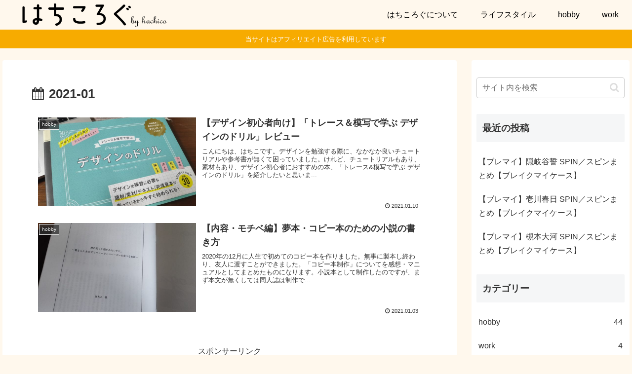

--- FILE ---
content_type: text/html; charset=utf-8
request_url: https://www.google.com/recaptcha/api2/aframe
body_size: 267
content:
<!DOCTYPE HTML><html><head><meta http-equiv="content-type" content="text/html; charset=UTF-8"></head><body><script nonce="ThtA2Pvja78CPz375pAHfQ">/** Anti-fraud and anti-abuse applications only. See google.com/recaptcha */ try{var clients={'sodar':'https://pagead2.googlesyndication.com/pagead/sodar?'};window.addEventListener("message",function(a){try{if(a.source===window.parent){var b=JSON.parse(a.data);var c=clients[b['id']];if(c){var d=document.createElement('img');d.src=c+b['params']+'&rc='+(localStorage.getItem("rc::a")?sessionStorage.getItem("rc::b"):"");window.document.body.appendChild(d);sessionStorage.setItem("rc::e",parseInt(sessionStorage.getItem("rc::e")||0)+1);localStorage.setItem("rc::h",'1768367886510');}}}catch(b){}});window.parent.postMessage("_grecaptcha_ready", "*");}catch(b){}</script></body></html>

--- FILE ---
content_type: application/javascript; charset=utf-8;
request_url: https://dalc.valuecommerce.com/app3?p=886544787&_s=https%3A%2F%2F8colog.me%2F2021%2F01%2F&vf=iVBORw0KGgoAAAANSUhEUgAAAAMAAAADCAYAAABWKLW%2FAAAAMElEQVQYV2NkFGP4nxGozrB45lMGxsNGzP99Nk1h%2BL0sj4FxN1fX%2F4BnEgwfBeIYABVvDq6tinwpAAAAAElFTkSuQmCC
body_size: 1217
content:
vc_linkswitch_callback({"t":"6967270d","r":"aWcnDQAK1yYDD-SXCooAHwqKCJTKeQ","ub":"aWcnDAAMwzIDD%2BSXCooFuwqKC%2FCi%2FA%3D%3D","vcid":"xHObPIKaPkg596rgtQ5IUceS9PCL3mUTFcmO8l4E1pw","vcpub":"0.710438","approach.yahoo.co.jp":{"a":"2821580","m":"2201292","g":"a85db0c090"},"www.omni7.jp":{"a":"2602201","m":"2993472","g":"30a245f290"},"paypaystep.yahoo.co.jp":{"a":"2821580","m":"2201292","g":"a85db0c090"},"lohaco.yahoo.co.jp":{"a":"2686782","m":"2994932","g":"965c621d90"},"l":4,"7netshopping.jp":{"a":"2602201","m":"2993472","g":"30a245f290"},"paypaymall.yahoo.co.jp":{"a":"2821580","m":"2201292","g":"a85db0c090"},"p":886544787,"www.seijoishii.com":{"a":"2483264","m":"2776692","g":"8726f00a90"},"s":3485866,"beauty.hotpepper.jp":{"a":"2760766","m":"2371481","g":"3f2ac3f890"},"mini-shopping.yahoo.co.jp":{"a":"2821580","m":"2201292","g":"a85db0c090"},"shopping.geocities.jp":{"a":"2821580","m":"2201292","g":"a85db0c090"},"seijoishii.com":{"a":"2483264","m":"2776692","g":"8726f00a90"},"shopping.yahoo.co.jp":{"a":"2821580","m":"2201292","g":"a85db0c090"},"lohaco.jp":{"a":"2686782","m":"2994932","g":"965c621d90"},"7net.omni7.jp":{"a":"2602201","m":"2993472","g":"30a245f290"}})